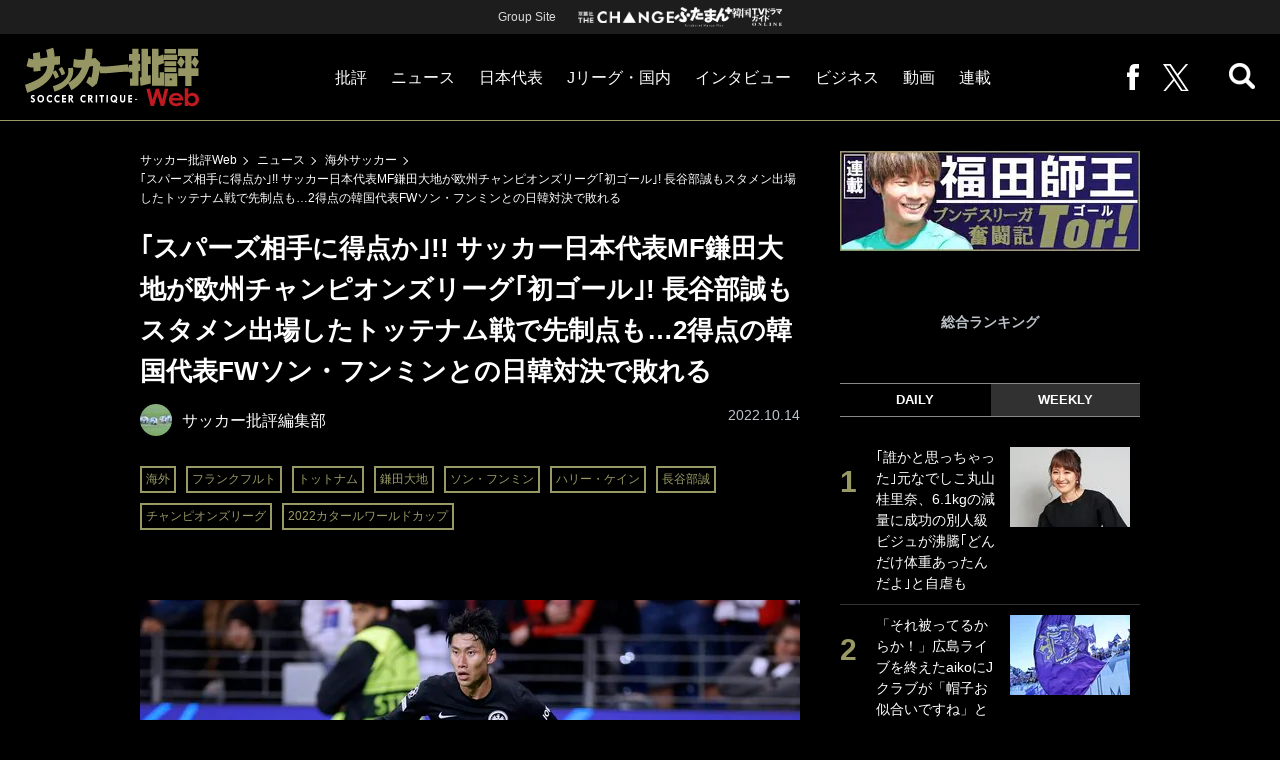

--- FILE ---
content_type: text/html; charset=utf-8
request_url: https://soccerhihyo.futabanet.jp/articles/-/95165?page=1
body_size: 14875
content:
<!DOCTYPE html>
<html lang="ja">
<head>
<meta charset="utf-8">
<meta http-equiv="X-UA-Compatible" content="IE=edge">
<meta name="viewport" content="width=device-width, initial-scale=1">
<title>｢スパーズ相手に得点か｣!! サッカー日本代表MF鎌田大地が欧州チャンピオンズリーグ｢初ゴール｣! 長谷部誠もスタメン出場したトッテナム戦で先制点も…2得点の韓国代表FWソン・フンミンとの日韓対決で敗れる | サッカー批評Web</title>
<meta name="description" content="フランクフルトに所属する日本代表ＭＦ鎌田大地がＵＥＦＡチャンピオンズリーグ（ＣＬ）初ゴールを記録した。　ＣＬグループＤ第４節、トッテナム対フランクフルトが現地時間１０月１２日に行われ、ホームのトッテナムが３−２の勝利を収めた。トッテナムで…">
<meta name="keywords" content="鎌田大地,ソン・フンミン,ハリー・ケイン,長谷部誠,フランクフルト,トットナム">
<meta property="fb:app_id" content="647165815857932">
<meta property="fb:pages" content="101016554796451">
<meta property="og:locale" content="ja_JP">
<meta property="og:site_name" content="サッカー批評Web">
<meta property="og:url" content="https://soccerhihyo.futabanet.jp/articles/-/95165">
<meta property="og:type" content="article">
<meta property="og:title" content="｢スパーズ相手に得点か｣!! サッカー日本代表MF鎌田大地が欧州チャンピオンズリーグ｢初ゴール｣! 長谷部誠もスタメン出場したトッテナム戦で先制点も…2得点の韓国代表FWソン・フンミンとの日韓対決で敗れる | サッカー批評Web">
<meta property="og:image" content="https://soccerhihyo.ismcdn.jp/mwimgs/5/6/1200wm/img_567f6ae4f04f594359e19ce52eba466b4517418.jpg">
<meta property="og:description" content="フランクフルトに所属する日本代表ＭＦ鎌田大地がＵＥＦＡチャンピオンズリーグ（ＣＬ）初ゴールを記録した。　ＣＬグループＤ第４節、トッテナム対フランクフルトが現地時間１０月１２日に行われ、ホームのトッテナムが３−２の勝利を収めた。トッテナムで…">
<meta property="article:publisher" content="https://www.facebook.com/soccer.hihyo">
<meta name="author" content="サッカー批評編集部">
<meta name="twitter:card" content="summary_large_image">
<meta name="twitter:site" content="@soccer_hihyo">
<meta name="twitter:domain" content="soccerhihyo.futabanet.jp">
<meta name="robots" content="max-image-preview:large">
<meta name="theme-color" content="#999966">

<meta name="cXenseParse:articleid" content="95165">
<meta name="cXenseParse:author" content="サッカー批評編集部">
<meta name="cXenseParse:url" content="https://soccerhihyo.futabanet.jp/articles/-/95165">
<meta name="cXenseParse:ftb-author" content="サッカー批評編集部">
<meta name="cXenseParse:ftb-article-type" content="記事">
<meta name="cXenseParse:ftb-tag" content="海外,フランクフルト,トットナム,鎌田大地,ソン・フンミン,ハリー・ケイン,長谷部誠,チャンピオンズリーグ,2022カタールワールドカップ" data-separator=",">
<meta name="cXenseParse:ftb-series" content="ニュース">
<meta property="article:published_time" content="2022-10-14T07:00:00+09:00">
<meta property="article:modified_time" content="2022-10-13T23:14:00+09:00">
<meta name="cXenseParse:ftb-main-genre" content="海外サッカー">
<meta name="cXenseParse:pageclass" content="article">

<link rel="alternate" type="application/rss+xml" title="RSS | サッカー批評Web" href="https://soccerhihyo.futabanet.jp/list/feed/rss">
<link rel="shortcut icon" type="image/vnd.microsoft.icon" href="https://soccerhihyo.ismcdn.jp/favicon.ico">
<link rel="apple-touch-icon-precomposed" href="https://soccerhihyo.ismcdn.jp/common/images/soccerhihyo/apple-touch-icon.png">
<link rel="stylesheet" href="https://soccerhihyo.ismcdn.jp/resources/soccerhihyo/css/pc/shared.css?rd=202601261538">
<link rel="stylesheet" href="https://soccerhihyo.ismcdn.jp/resources/soccerhihyo/css/pc/leafs.css?rd=202601261538">
<link rel="manifest" href="/manifest.json?rd=202601261538">

<link rel="preload" as="image" href="https://soccerhihyo.ismcdn.jp/common/images/soccerhihyo/logo.svg?rd=202601261538">
<link rel="preload" as="image" href="https://soccerhihyo.ismcdn.jp/mwimgs/5/6/660w/img_567f6ae4f04f594359e19ce52eba466b4517418.jpg" imagesrcset="https://soccerhihyo.ismcdn.jp/mwimgs/5/6/660w/img_567f6ae4f04f594359e19ce52eba466b4517418.jpg 1x,https://soccerhihyo.ismcdn.jp/mwimgs/5/6/1320w/img_567f6ae4f04f594359e19ce52eba466b4517418.jpg 2x">

<link rel="canonical" href="https://soccerhihyo.futabanet.jp/articles/-/95165?page=1">

<script type="application/javascript" src="//anymind360.com/js/17903/ats.js"></script>
<script>
dataLayer = [{
  distributor: "MediaWeaver",
  lastPage: "no",
  articleID: "95165",
  pubDate: "2022/10/14",
  media: "サッカー批評Web",
  mainGenre: "海外サッカー",
  series: "ニュース",
  articleType: "記事"
}];
</script>
<!-- Google Tag Manager -->
<script>(function(w,d,s,l,i){w[l]=w[l]||[];w[l].push({'gtm.start':
new Date().getTime(),event:'gtm.js'});var f=d.getElementsByTagName(s)[0],
j=d.createElement(s),dl=l!='dataLayer'?'&l='+l:'';j.async=true;j.src=
'https://www.googletagmanager.com/gtm.js?id='+i+dl;f.parentNode.insertBefore(j,f);
})(window,document,'script','dataLayer','GTM-MJGJNBH');</script>
<!-- End Google Tag Manager -->
<script async src="https://securepubads.g.doubleclick.net/tag/js/gpt.js"></script>
<script>
var googletag = googletag || {};
googletag.cmd = googletag.cmd || [];
googletag.cmd.push(function() {
  googletag.pubads().setTargeting('category','海外サッカー');
  googletag.pubads().setTargeting('articleId','95165');
  googletag.pubads().setTargeting('page','1');
  googletag.pubads().setTargeting('display','article');
  googletag.pubads().disableInitialLoad();
  googletag.pubads().enableSingleRequest();
  googletag.pubads().collapseEmptyDivs();
  googletag.enableServices();
});
</script>
<script data-sdk="l/1.1.10" data-cfasync="false" nowprocket src="https://html-load.com/loader.min.js" charset="UTF-8"></script>
<script nowprocket>(function(){function t(o,e){const r=n();return(t=function(t,n){return r[t-=309]})(o,e)}function n(){const t=["style","792872oOmMCL","documentElement","title","querySelectorAll","localStorage","name","VGhlcmUgd2FzIGEgcHJvYmxlbSBsb2FkaW5nIHRoZSBwYWdlLiBQbGVhc2UgY2xpY2sgT0sgdG8gbGVhcm4gbW9yZS4=","282786fMMJDo","loader-check","Cannot find currentScript","reload","textContent","charCodeAt","as_","&url=","script","map","loader_light","recovery","text","315540RTyVlu","last_bfa_at","split","href","length","&domain=","Script not found",'/loader.min.js"]',"from","none","width","width: 100vw; height: 100vh; z-index: 2147483647; position: fixed; left: 0; top: 0;","https://report.error-report.com/modal?eventId=&error=Vml0YWwgQVBJIGJsb2NrZWQ%3D&domain=","connection","https://error-report.com/report","querySelector","https://report.error-report.com/modal?eventId=","rtt","POST","87706KyRVLS","contains","src","height","close-error-report","error","Failed to load script: ",'script[src*="//',"3nLwbiH","/loader.min.js","append","hostname","outerHTML","&error=","onLine","setItem","addEventListener","btoa","setAttribute","toString","appendChild","display","searchParams","location","check","https://","type","currentScript","concat","148728JJjXGq","iframe","21QNapZW","data","createElement","link,style","Fallback Failed","_fa_","forEach","as_index","105042KWystp","getComputedStyle","host","value","removeEventListener","now","url","write","attributes","getBoundingClientRect","message","975180lrCXsz","as_modal_loaded","remove","https://report.error-report.com/modal?eventId=&error="];return(n=function(){return t})()}(function(){const o=t,e=n();for(;;)try{if(102011===parseInt(o(360))/1+parseInt(o(321))/2+parseInt(o(329))/3*(-parseInt(o(376))/4)+parseInt(o(371))/5+parseInt(o(383))/6+-parseInt(o(352))/7*(parseInt(o(350))/8)+-parseInt(o(396))/9)break;e.push(e.shift())}catch(t){e.push(e.shift())}})(),(()=>{"use strict";const n=t,o=n=>{const o=t;let e=0;for(let t=0,r=n[o(400)];t<r;t++)e=(e<<5)-e+n[o(388)](t),e|=0;return e},e=class{static[n(345)](){const t=n;var e,r;let c=arguments[t(400)]>0&&void 0!==arguments[0]?arguments[0]:t(394),a=!(arguments[t(400)]>1&&void 0!==arguments[1])||arguments[1];const i=Date[t(365)](),s=i-i%864e5,l=s-864e5,d=s+864e5,u=t(389)+o(c+"_"+s),w=t(389)+o(c+"_"+l),h=t(389)+o(c+"_"+d);return u!==w&&u!==h&&w!==h&&!(null!==(e=null!==(r=window[u])&&void 0!==r?r:window[w])&&void 0!==e?e:window[h])&&(a&&(window[u]=!0,window[w]=!0,window[h]=!0),!0)}};function r(o,e){const r=n;try{window[r(380)][r(336)](window[r(344)][r(362)]+r(357)+btoa(r(397)),Date[r(365)]()[r(340)]())}catch(t){}try{!async function(n,o){const e=r;try{if(await async function(){const n=t;try{if(await async function(){const n=t;if(!navigator[n(335)])return!0;try{await fetch(location[n(399)])}catch(t){return!0}return!1}())return!0;try{if(navigator[n(315)][n(319)]>1e3)return!0}catch(t){}return!1}catch(t){return!1}}())return;const r=await async function(n){const o=t;try{const t=new URL(o(316));t[o(343)][o(331)](o(347),o(393)),t[o(343)][o(331)](o(378),""),t[o(343)][o(331)](o(370),n),t[o(343)][o(331)](o(366),location[o(399)]);const e=await fetch(t[o(399)],{method:o(320)});return await e[o(395)]()}catch(t){return o(326)}}(n);document[e(379)](e(355))[e(358)]((t=>{const n=e;t[n(373)](),t[n(387)]=""}));let a=!1;window[e(337)](e(370),(t=>{const n=e;n(372)===t[n(353)]&&(a=!0)}));const i=document[e(354)](e(351));i[e(323)]=e(318)[e(349)](r,e(334))[e(349)](btoa(n),e(401))[e(349)](o,e(390))[e(349)](btoa(location[e(399)])),i[e(339)](e(375),e(313)),document[e(377)][e(341)](i);const s=t=>{const n=e;n(325)===t[n(353)]&&(i[n(373)](),window[n(364)](n(370),s))};window[e(337)](e(370),s);const l=()=>{const t=e,n=i[t(369)]();return t(311)!==window[t(361)](i)[t(342)]&&0!==n[t(312)]&&0!==n[t(324)]};let d=!1;const u=setInterval((()=>{if(!document[e(322)](i))return clearInterval(u);l()||d||(clearInterval(u),d=!0,c(n,o))}),1e3);setTimeout((()=>{a||d||(d=!0,c(n,o))}),3e3)}catch(t){c(n,o)}}(o,e)}catch(t){c(o,e)}}function c(t,o){const e=n;try{const n=atob(e(382));confirm(n)?location[e(399)]=e(374)[e(349)](btoa(t),e(401))[e(349)](o,e(390))[e(349)](btoa(location[e(399)])):location[e(386)]()}catch(t){location[e(399)]=e(314)[e(349)](o)}}(()=>{const t=n,o=n=>t(327)[t(349)](n);let c="";try{var a,i;null===(a=document[t(348)])||void 0===a||a[t(373)]();const n=null!==(i=function(){const n=t,o=n(359)+window[n(338)](window[n(344)][n(332)]);return window[o]}())&&void 0!==i?i:0;if(!e[t(345)](t(384),!1))return;const s="html-load.com,fb.html-load.com,content-loader.com,fb.content-loader.com"[t(398)](",");c=s[0];const l=document[t(317)](t(328)[t(349)](s[n],t(309)));if(!l)throw new Error(t(402));const d=Array[t(310)](l[t(368)])[t(392)]((n=>({name:n[t(381)],value:n[t(363)]})));if(n+1<s[t(400)])return function(n,o){const e=t,r=e(359)+window[e(338)](window[e(344)][e(332)]);window[r]=o}(0,n+1),void function(n,o){const e=t;var r;const c=document[e(354)](e(391));o[e(358)]((t=>{const n=e;let{name:o,value:r}=t;return c[n(339)](o,r)})),c[e(339)](e(323),e(346)[e(349)](n,e(330))),document[e(367)](c[e(333)]);const a=null===(r=document[e(348)])||void 0===r?void 0:r[e(333)];if(!a)throw new Error(e(385));document[e(367)](a)}(s[n+1],d);r(o(t(356)),c)}catch(n){try{n=n[t(340)]()}catch(t){}r(o(n),c)}})()})();})();</script>
<script src="//kitchen.juicer.cc/?color=CdiJp14SdFI=" async></script>
</head>
<body>
<!-- Google Tag Manager (noscript) -->
<noscript><iframe src="https://www.googletagmanager.com/ns.html?id=GTM-MJGJNBH"
height="0" width="0" style="display:none;visibility:hidden"></iframe></noscript>
<!-- End Google Tag Manager (noscript) -->
<script type="application/ld+json">
[{
 "@context":"http://schema.org",
 "@type":"WebSite",
 "name":"サッカー批評Web",
 "url" : "https://soccerhihyo.futabanet.jp",
 "sameAs" : ["https://www.facebook.com/soccer.hihyo", "https://twitter.com/soccer_hihyo"],
 "potentialAction": {
 "@type": "SearchAction",
 "target": "https://soccerhihyo.futabanet.jp/list/search?fulltext={fulltext}",
 "query-input":"required name=fulltext"}
},{
  "@context": "http://schema.org",
  "@type": "SiteNavigationElement",
  "url": ["/","/list/critique","/list/news","/list/interview","/list/business","/list/video"]
},{
  "@context": "http://schema.org",
  "@type": "Organization",
  "url": "https://soccerhihyo.futabanet.jp",
  "logo": "https://soccerhihyo.futabanet.jp/common/images/soccerhihyo/icon-1600x900.jpg"
},{
 "@context":"http://schema.org",
 "@type":"BreadcrumbList",
 "itemListElement":[
  {"@type":"ListItem","position":1,"item":{"@id":"https://soccerhihyo.futabanet.jp","name":"サッカー批評Web トップ"}},
  {"@type":"ListItem","position":2,"item":{"@id":"https://soccerhihyo.futabanet.jp/list/news","name":"ニュース"}},
  {"@type":"ListItem","position":3,"item":{"@id":"https://soccerhihyo.futabanet.jp/list/genre/world","name":"海外サッカー"}},
  {"@type":"ListItem","position":4,"item":{"@id":"https://soccerhihyo.futabanet.jp/articles/-/95165","name":"｢スパーズ相手に得点か｣!! サッカー日本代表MF鎌田大地が欧州チャンピオンズリーグ｢初ゴール｣! 長谷部誠もスタメン出場したトッテナム戦で先制点も…2得点の韓国代表FWソン・フンミンとの日韓対決で敗れる"}}
 ]
},{
 "@context":"http://schema.org",
 "@type":"NewsArticle",
 "mainEntityOfPage":{"@type":"WebPage","@id":"https://soccerhihyo.futabanet.jp/articles/-/95165"},
 "headline":"｢スパーズ相手に得点か｣!! サッカー日本代表MF鎌田大地が欧州チャンピオンズリーグ｢初ゴール｣! 長谷部誠もスタメン出場したトッテナム戦で先制点も…2得点の韓国代表FWソン・フンミンとの日韓対決で敗れる",
 "image":{"@type":"ImageObject","url":"https://soccerhihyo.ismcdn.jp/mwimgs/5/6/1200wm/img_567f6ae4f04f594359e19ce52eba466b4517418.jpg","width":"1200","height":"800"},
 "datePublished":"2022-10-14T07:00:00+09:00",
 "dateModified":"2022-10-14T07:00:00+09:00",
 "author":{"@type":"Person","name":"サッカー批評編集部","url":"https://soccerhihyo.futabanet.jp/list/author/サッカー批評編集部"},
 "description":"フランクフルトに所属する日本代表ＭＦ鎌田大地がＵＥＦＡチャンピオンズリーグ（ＣＬ）初ゴールを記録した。　ＣＬグループＤ第４節、トッテナム対フランクフルトが現地時間１０月１２日に行われ、ホームのトッテ…",
 "publisher":{"@type":"Organization","name":"サッカー批評Web","logo":{"@type":"ImageObject","url":"https://soccerhihyo.futabanet.jp/common/images/soccerhihyo/amp600x60.jpg","width":"600","height":"60"}}
}]
</script>
<div class="l-wrapper">
<div class="reword-modal js-reword-modal">
  <div class="reword-modal-inner">
    <p class="reword-modal__txt">広告をご視聴頂くと<br>記事本文が<br>読めるようになります</p>
    <div class="reword-modal__btn c-btn c-btn--size-l js-reword_ok"><span>広告を視聴する</span></div>
    <a class="reword-modal__back" href="#" onclick="location.href=location.pathname">最初のページへ戻る</a>
  </div>
</div>
<header class="l-header">
  <div class="header-top">
    <p class="header-top__ttl">Group Site</p>
    <ul class="header-top__list">
      <li class="header-top__list-item">
        <a href="https://futabasha-change.com/" class="g-header-groupes__link" target="_blank">
          <img src="https://soccerhihyo.ismcdn.jp/common/images/soccerhihyo/futaba-logo-change-w.svg" width="96" height="12" alt="双葉社 THE CHANGE">
        </a>
      </li>
      <li class="header-top__list-item">
        <a href="https://futaman.futabanet.jp/" class="g-header-groupes__link" target="_blank">
          <img src="https://soccerhihyo.ismcdn.jp/common/images/soccerhihyo/futaba-logo_futaman-w.svg" width="58" height="18" alt="ふたまん＋">
        </a>
      </li>
      <li class="header-top__list-item">
        <a href="https://futabanet.jp/kankoku-tvguide" class="g-header-groupes__link" target="_blank">
          <img src="https://soccerhihyo.ismcdn.jp/common/images/soccerhihyo/futaba-logo_kankoku-w.svg" width="50" height="20" alt="韓国TVドラマガイド ONLINE">
        </a>
      </li>
    </ul>
  </div>
  <div class="header">
    <div class="header__left">
      <div class="header__logo"><a href="/"><img  src="https://soccerhihyo.ismcdn.jp/common/images/soccerhihyo/logo.svg" alt="サッカー批評Web" width="174" height="62"></a></div>
    </div>
    <div class="header__center">
    <nav class="header__nav">
      <ul class="header__navList">
        <li class="header__navItem">
          <a href="/list/critique">批評</a>
          <ul class="header__subnav">
            <li class="header__subnavItem"><a href="/list/critique/japan">日本代表</a></li>
            <li class="header__subnavItem"><a href="/list/critique/domestic">Jリーグ・国内</a></li>
            <li class="header__subnavItem"><a href="/list/critique/tactics">戦術</a></li>
            <li class="header__subnavItem"><a href="/list/critique/focuson">注目選手</a></li>
            <li class="header__subnavItem"><a href="/list/critique/world">海外サッカー</a></li>
            <li class="header__subnavItem"><a href="/list/critique/coach">監督</a></li>
            <li class="header__subnavItem"><a href="/list/critique/money">マネー</a></li>
            <li class="header__subnavItem"><a href="/list/critique/management">チームマネジメント</a></li>
          </ul>
        </li>
        <li class="header__navItem">
          <a href="/list/news">ニュース</a>
          <ul class="header__subnav">
            <li class="header__subnavItem"><a href="/list/news/japan">日本代表</a></li>
            <li class="header__subnavItem"><a href="/list/news/domestic">Jリーグ・国内</a></li>
            <li class="header__subnavItem"><a href="/list/news/tactics">戦術</a></li>
            <li class="header__subnavItem"><a href="/list/news/focuson">注目選手</a></li>
            <li class="header__subnavItem"><a href="/list/news/world">海外サッカー</a></li>
            <li class="header__subnavItem"><a href="/list/news/coach">監督</a></li>
            <li class="header__subnavItem"><a href="/list/news/money">マネー</a></li>
            <li class="header__subnavItem"><a href="/list/news/management">チームマネジメント</a></li>
          </ul>
        </li>
        <li class="header__navItem"><a href="/list/critique/japan">日本代表</a></li>
        <li class="header__navItem"><a href="/list/news/domestic">Jリーグ・国内</a></li>
        <li class="header__navItem"><a href="/list/interview">インタビュー</a></li>
        <li class="header__navItem"><a href="/list/business">ビジネス</a></li>
        <li class="header__navItem"><a href="/list/video">動画</a></li>
        <li class="header__navItem">
          <a href="/list/series">連載</a>
          <ul class="header__subnav">
            <li class="header__subnavItem"><a href="/list/series/soccer-cornerarea">大住良之の「この世界のコーナーエリアから」</a></li>
            <li class="header__subnavItem"><a href="/list/series/soccer-roji">熊崎敬の「路地から始まる処世術」</a></li>
            <li class="header__subnavItem"><a href="/list/series/soccer-shimodajikkyo">下田恒幸の「10倍面白くなるサッカー中継の見方」</a></li>
            <li class="header__subnavItem"><a href="/list/series/soccer-photopitch">サッカー批評PHOTOギャラリー「ピッチの焦点」</a></li>
            <li class="header__subnavItem"><a href="/list/series/soccer-hourouki">後藤健生の「蹴球放浪記」</a></li>
            <li class="header__subnavItem"><a href="/list/series/soccer-haraetuo">原悦生PHOTOギャラリー「サッカー遠近」</a></li>
            <li class="header__subnavItem"><a href="/list/series/soccer-iitakunarukiroku">「だれかに言いたくなる記録」</a></li>
            <li class="header__subnavItem"><a href="/list/series/soccer-Tor">福田師王「ブンデスリーガ奮闘記 Tor!」</a></li>
          </ul>
        </li>
      </ul>
    </nav>
    </div>
    <div class="header__right">
      <ul class="header__navList">
        <li class="header__navItem"><a href="https://www.facebook.com/soccer.hihyo" target="_blank" class="facebook" rel="noopener"><img src="https://soccerhihyo.ismcdn.jp/common/images/soccerhihyo/icon_facebook.svg" alt="" width="12" height="26"></a></li>
        <li class="header__navItem"><a href="https://x.com/soccer_hihyo" target="_blank" class="twitter" rel="noopener"><img src="https://soccerhihyo.ismcdn.jp/common/images/soccerhihyo/icon_x-w.svg" alt="" width="26" height="26"></a></li>
      </ul>
      <div class="header__search  js-header-search">
          <img src="https://soccerhihyo.ismcdn.jp/common/images/soccerhihyo/icon_search.png" alt="search">
        </div>
    </div>
  <!-- /header --></div>
  <div class="header__searchBox">
    <form class="header__searchForm" action="/list/search" method="get">
      <input type="search" name="fulltext" required placeholder="キーワード検索">
      <button type="submit"></button>
    </form>
  </div>
</header>
<div class="l-contents u-mt-26">
<div class="l-contents__inner l-contents__inner--nar">
<main class="l-main l-main--nar">
<div class="m-breadcrumb">
  <ul class="m-breadcrumb__list">
    <li class="m-breadcrumb__item"><a href="/">サッカー批評Web</a></li>
    <li class="m-breadcrumb__item"><a href="/list/news">ニュース</a></li>
    <li class="m-breadcrumb__item"><a href="/list/genre/world">海外サッカー</a></li>
    <li class="m-breadcrumb__item"><a href="/articles/-/95165">｢スパーズ相手に得点か｣!! サッカー日本代表MF鎌田大地が欧州チャンピオンズリーグ｢初ゴール｣! 長谷部誠もスタメン出場したトッテナム戦で先制点も…2得点の韓国代表FWソン・フンミンとの日韓対決で敗れる</a></li>
  </ul>
</div>
<article class="article">
<header class="article-header">
  <h1 class="article-header__ttl">｢スパーズ相手に得点か｣!! サッカー日本代表MF鎌田大地が欧州チャンピオンズリーグ｢初ゴール｣! 長谷部誠もスタメン出場したトッテナム戦で先制点も…2得点の韓国代表FWソン・フンミンとの日韓対決で敗れる</h1>
    <div class="article-header-info">
      <div class="article-header-info--left">
      <div class="article-header-info__authorWrap">
          <a href="/list/author/%E3%82%B5%E3%83%83%E3%82%AB%E3%83%BC%E6%89%B9%E8%A9%95%E7%B7%A8%E9%9B%86%E9%83%A8" class="article-header-info__author">
            <div class="article-header-info__authorImg"><img class="lazy" src="https://soccerhihyo.ismcdn.jp/common/images/1x1.gif" data-src="https://soccerhihyo.ismcdn.jp/mwimgs/c/7/46wm/img_c725acc5059694271e6a1ff0c8998952446976.jpg" data-srcset="https://soccerhihyo.ismcdn.jp/mwimgs/c/7/46wm/img_c725acc5059694271e6a1ff0c8998952446976.jpg 1x,https://soccerhihyo.ismcdn.jp/mwimgs/c/7/92wm/img_c725acc5059694271e6a1ff0c8998952446976.jpg 2x" alt="サッカー批評編集部"></div>
            <div class="article-header-info__authorName">サッカー批評編集部</div>
          </a>
        </div>
        <div class="article-header-info__tag">
          <a href="/list/tag/%E6%B5%B7%E5%A4%96" class="c-label">海外</a>
          <a href="/list/tag/%E3%83%95%E3%83%A9%E3%83%B3%E3%82%AF%E3%83%95%E3%83%AB%E3%83%88" class="c-label">フランクフルト</a>
          <a href="/list/tag/%E3%83%88%E3%83%83%E3%83%88%E3%83%8A%E3%83%A0" class="c-label">トットナム</a>
          <a href="/list/tag/%E9%8E%8C%E7%94%B0%E5%A4%A7%E5%9C%B0" class="c-label">鎌田大地</a>
          <a href="/list/tag/%E3%82%BD%E3%83%B3%E3%83%BB%E3%83%95%E3%83%B3%E3%83%9F%E3%83%B3" class="c-label">ソン・フンミン</a>
          <a href="/list/tag/%E3%83%8F%E3%83%AA%E3%83%BC%E3%83%BB%E3%82%B1%E3%82%A4%E3%83%B3" class="c-label">ハリー・ケイン</a>
          <a href="/list/tag/%E9%95%B7%E8%B0%B7%E9%83%A8%E8%AA%A0" class="c-label">長谷部誠</a>
          <a href="/list/tag/%E3%83%81%E3%83%A3%E3%83%B3%E3%83%94%E3%82%AA%E3%83%B3%E3%82%BA%E3%83%AA%E3%83%BC%E3%82%B0" class="c-label">チャンピオンズリーグ</a>
          <a href="/list/tag/2022%E3%82%AB%E3%82%BF%E3%83%BC%E3%83%AB%E3%83%AF%E3%83%BC%E3%83%AB%E3%83%89%E3%82%AB%E3%83%83%E3%83%97" class="c-label">2022カタールワールドカップ</a>
        </div>
      </div>
      <div class="article-header-info--right">
        
        <div class="article-header-info__date u-gray">2022.10.14</div>
      </div>
    <!-- /article-header-info --></div>
</header>
<div class="article-body">
<div class="article-image">
  <figure>
    <img class="u-bd-r6" src="https://soccerhihyo.ismcdn.jp/mwimgs/5/6/660w/img_567f6ae4f04f594359e19ce52eba466b4517418.jpg" srcset="https://soccerhihyo.ismcdn.jp/mwimgs/5/6/660w/img_567f6ae4f04f594359e19ce52eba466b4517418.jpg 1x, https://soccerhihyo.ismcdn.jp/mwimgs/5/6/1320w/img_567f6ae4f04f594359e19ce52eba466b4517418.jpg 2x" alt="｢スパーズ相手に得点か｣!! サッカー日本代表MF鎌田大地が欧州チャンピオンズリーグ｢初ゴール｣! 長谷部誠もスタメン出場したトッテナム戦で先制点も…2得点の韓国代表FWソン・フンミンとの日韓対決で敗れるの画像" width="660" height="440">
    <figcaption>フランクフルトの日本代表MF鎌田大地　写真：Laci Perenyi/アフロ</figcaption>
  </figure>
</div>
<div class="article-inner">
<p class="border-container">　<a href="/list/tag/%E3%83%95%E3%83%A9%E3%83%B3%E3%82%AF%E3%83%95%E3%83%AB%E3%83%88">フランクフルト</a>に所属する<a href="/list/tag/%E6%97%A5%E6%9C%AC%E4%BB%A3%E8%A1%A8">日本代表</a>ＭＦ<a href="/list/tag/%E9%8E%8C%E7%94%B0%E5%A4%A7%E5%9C%B0">鎌田大地</a>が<a href="/list/tag/%EF%BC%B5%EF%BC%A5%EF%BC%A6%EF%BC%A1">ＵＥＦＡ</a><a href="/list/tag/%E3%83%81%E3%83%A3%E3%83%B3%E3%83%94%E3%82%AA%E3%83%B3%E3%82%BA%E3%83%AA%E3%83%BC%E3%82%B0">チャンピオンズリーグ</a>（ＣＬ）初ゴールを記録した。</p>

<h2>■ＣＬ初ゴール</h2>

<p>　ＣＬグループＤ第４節、トッテナム対フランクフルトが現地時間１０月１２日に行われ、ホームのトッテナムが３−２の勝利を収めた。トッテナムでは韓国代表ＦＷ<a href="/list/tag/%E3%82%BD%E3%83%B3%E3%83%BB%E3%83%95%E3%83%B3%E3%83%9F%E3%83%B3">ソン・フンミン</a>や<a href="/list/tag/%E3%83%8F%E3%83%AA%E3%83%BC%E3%83%BB%E3%82%B1%E3%82%A4%E3%83%B3">ハリー・ケイン</a>、リシャルリソンなどがスタメン入り。一方のフランクフルトはＭＦ鎌田大地と<a href="/list/tag/%E9%95%B7%E8%B0%B7%E9%83%A8%E8%AA%A0">長谷部誠</a>の日本人２選手が先発している。</p>

<p>　先制したのはフランクフルト。前半１４分、イェスパー・リンドストロムが、トッテナムＤＦエリック・ダイヤーのトラップミスを見逃さず、ボールを奪う。グラウンダーで折り返したボールをＧＫウーゴ・ロリスが弾くが、セバスティアン・ローデが拾って鎌田に横パス。日本代表MFはが静にゴールへ流し込みＣＬ初ゴールを決めた。ツイッター上では「鎌田すごいな」や「スパーズ相手に得点か」、「<a href="/list/tag/%E3%83%88%E3%83%83%E3%83%88%E3%83%8A%E3%83%A0">トットナム</a>からゴールしたのは素晴らしい。トットナムから声がかかるか？」などの声があがった。</p>

<p>　しかし、トッテナムがすぐに同点に追いつく。前半２０分、ケインからのスルーパスに反応したソンがゴールに流し込んでゴールネットを揺らす。さらにケインのＰＫでトッテナムが勝ち越しに成功。そして迎えた前半３６分、ピエーミル・ホイビュアの右からのクロスにソンが左足ダイレクトボレーを豪快に決めて、トッテナムがリードを２点に広げる。</p>




</div>
<div class="next-link"><a href="/articles/-/95165?page=2" class="btn-link"><span>次ページ：■敗退危機</span><i><img src="https://soccerhihyo.ismcdn.jp/common/images/soccerhihyo/icon_arrow-red.svg" alt=""></i></a></div>
<ol class="article-pagination">
  <li class="article-pagination__item is-current"><a href="/articles/-/95165?page=1">1</a></li>
  <li class="article-pagination__item"><a href="/articles/-/95165?page=2">2</a></li>
  <li class="article-pagination__item"><a href="/articles/-/95165?page=3">3</a></li>
  <li class="article-pagination__item next"><a href="/articles/-/95165?page=2"><img src="https://soccerhihyo.ismcdn.jp/common/images/soccerhihyo/icon_arrow-red.svg" alt="「｢スパーズ相手に得点か｣!! サッカー日本代表MF鎌田大地が欧州チャンピオンズリーグ｢初ゴール｣! 長谷部誠もスタメン出場したトッテナム戦で先制点も…2得点の韓国代表FWソン・フンミンとの日韓対決で敗れる」記事の2ページへ"></a></li>
</ol>
</div>
<footer class="article-footer">
  <div class="article-sns">
    <ul class="article-sns__list">
      <li class="article-sns__item twitter"><a rel="nofollow" href="https://twitter.com/intent/tweet?text=｢スパーズ相手に得点か｣!! サッカー日本代表MF鎌田大地が欧州チャンピオンズリーグ｢初ゴール｣! 長谷部誠もスタメン出場したトッテナム戦で先制点も…2得点の韓国代表FWソン・フンミンとの日韓対決で敗れる&url=https://soccerhihyo.futabanet.jp/articles/-/95165&hashtags=%E3%82%B5%E3%83%83%E3%82%AB%E3%83%BC%E6%89%B9%E8%A9%95Web" target="_blank"><i><img src="https://soccerhihyo.ismcdn.jp/common/images/soccerhihyo/icon_x-w.svg" alt="" width="14" height="14"></i>ツイート</a></li>
      <li class="article-sns__item facebook"><a href="https://www.facebook.com/sharer/sharer.php?u=https://soccerhihyo.futabanet.jp/articles/-/95165" target="_blank"><i><img src="https://soccerhihyo.ismcdn.jp/common/images/soccerhihyo/icon_facebook.svg" alt="" width="7" height="14"></i>シェア</a></li>
      <li class="article-sns__item line"><a href="https://social-plugins.line.me/lineit/share?url=https%3A%2F%2Fsoccerhihyo.futabanet.jp%2Farticles%2F-%2F95165"><i><img src="https://soccerhihyo.ismcdn.jp/common/images/soccerhihyo/icon_line.svg" alt="" width="15" height="14"></i>LINEで送る</a></li>
    </ul>
  </div>
</footer><div class="article-related">
<div class="article-related__title">関連記事</div>
<div class="article-related-list">
  <div class="article-related-list__item">
    <a href="/articles/-/95122">
      <div class="article-related-list__img"><img class="lazy" src="https://soccerhihyo.ismcdn.jp/common/images/1x1.gif" data-src="https://soccerhihyo.ismcdn.jp/mwimgs/c/2/190wm/img_c2aa52840e040444c3d4404e1e2a4219260260.jpg" data-srcset="https://soccerhihyo.ismcdn.jp/mwimgs/c/2/190wm/img_c2aa52840e040444c3d4404e1e2a4219260260.jpg 1x, https://soccerhihyo.ismcdn.jp/mwimgs/c/2/380wm/img_c2aa52840e040444c3d4404e1e2a4219260260.jpg 2x" alt="｢スパーズ相手に得点か｣!! サッカー日本代表MF鎌田大地が欧州チャンピオンズリーグ｢初ゴール｣! 長谷部誠もスタメン出場したトッテナム戦で先制点も…2得点の韓国代表FWソン・フンミンとの日韓対決で敗れるの画像"></div>
      <div class="article-related-list__body">
        <div class="article-related-list__ttl">サッカー日本代表・鎌田大地vsトッテナムFWハリー・ケインの「スタッツ比較」をCL公式Twitterが公開! ファンからは「ここに鎌田載ってるのマジですごい」の声挙がる</div>
        <div class="article-related-list__info">
            <div class="article-related-list__author">
              <div class="article-related-list__authorImg"><img class="lazy" src="https://soccerhihyo.ismcdn.jp/common/images/1x1.gif" data-src="https://soccerhihyo.ismcdn.jp/mwimgs/c/7/26wm/img_c725acc5059694271e6a1ff0c8998952446976.jpg" data-srcset="https://soccerhihyo.ismcdn.jp/mwimgs/c/7/26wm/img_c725acc5059694271e6a1ff0c8998952446976.jpg 1x,https://soccerhihyo.ismcdn.jp/mwimgs/c/7/52wm/img_c725acc5059694271e6a1ff0c8998952446976.jpg 2x" alt="サッカー批評編集部"></div>
              <div class="article-related-list__authorName">サッカー批評編集部</div>
            </div>
        </div>
      </div>
    </a>
  </div>
  <div class="article-related-list__item">
    <a href="/articles/-/95092">
      <div class="article-related-list__img"><img class="lazy" src="https://soccerhihyo.ismcdn.jp/common/images/1x1.gif" data-src="https://soccerhihyo.ismcdn.jp/mwimgs/f/e/190wm/img_feef788c7af72ea4906cbc300fe5dee53371925.jpg" data-srcset="https://soccerhihyo.ismcdn.jp/mwimgs/f/e/190wm/img_feef788c7af72ea4906cbc300fe5dee53371925.jpg 1x, https://soccerhihyo.ismcdn.jp/mwimgs/f/e/380wm/img_feef788c7af72ea4906cbc300fe5dee53371925.jpg 2x" alt="｢スパーズ相手に得点か｣!! サッカー日本代表MF鎌田大地が欧州チャンピオンズリーグ｢初ゴール｣! 長谷部誠もスタメン出場したトッテナム戦で先制点も…2得点の韓国代表FWソン・フンミンとの日韓対決で敗れるの画像"></div>
      <div class="article-related-list__body">
        <div class="article-related-list__ttl">「生ける伝説」フランクフルトがサッカー元日本代表・長谷部誠の「獲得タイトル」「個人賞」をSNSにて紹介! ファンからは「まさに鉄人」の声が挙がる</div>
        <div class="article-related-list__info">
            <div class="article-related-list__author">
              <div class="article-related-list__authorImg"><img class="lazy" src="https://soccerhihyo.ismcdn.jp/common/images/1x1.gif" data-src="https://soccerhihyo.ismcdn.jp/mwimgs/c/7/26wm/img_c725acc5059694271e6a1ff0c8998952446976.jpg" data-srcset="https://soccerhihyo.ismcdn.jp/mwimgs/c/7/26wm/img_c725acc5059694271e6a1ff0c8998952446976.jpg 1x,https://soccerhihyo.ismcdn.jp/mwimgs/c/7/52wm/img_c725acc5059694271e6a1ff0c8998952446976.jpg 2x" alt="サッカー批評編集部"></div>
              <div class="article-related-list__authorName">サッカー批評編集部</div>
            </div>
        </div>
      </div>
    </a>
  </div>
  <div class="article-related-list__item">
    <a href="/articles/-/95079">
      <div class="article-related-list__img"><img class="lazy" src="https://soccerhihyo.ismcdn.jp/common/images/1x1.gif" data-src="https://soccerhihyo.ismcdn.jp/mwimgs/3/9/190wm/img_398aa9e416a52c4df6ff04e2e228a5c53283466.jpg" data-srcset="https://soccerhihyo.ismcdn.jp/mwimgs/3/9/190wm/img_398aa9e416a52c4df6ff04e2e228a5c53283466.jpg 1x, https://soccerhihyo.ismcdn.jp/mwimgs/3/9/380wm/img_398aa9e416a52c4df6ff04e2e228a5c53283466.jpg 2x" alt="｢スパーズ相手に得点か｣!! サッカー日本代表MF鎌田大地が欧州チャンピオンズリーグ｢初ゴール｣! 長谷部誠もスタメン出場したトッテナム戦で先制点も…2得点の韓国代表FWソン・フンミンとの日韓対決で敗れるの画像"></div>
      <div class="article-related-list__body">
        <div class="article-related-list__ttl">｢これは攻田英正｣!? サッカー日本代表・守田英正が｢2戦連続ゴール｣で連勝に大貢献! 途中出場の田川亨介もゴールを決めて日本人2人が得点するも、試合は守田に軍配</div>
        <div class="article-related-list__info">
            <div class="article-related-list__author">
              <div class="article-related-list__authorImg"><img class="lazy" src="https://soccerhihyo.ismcdn.jp/common/images/1x1.gif" data-src="https://soccerhihyo.ismcdn.jp/mwimgs/c/7/26wm/img_c725acc5059694271e6a1ff0c8998952446976.jpg" data-srcset="https://soccerhihyo.ismcdn.jp/mwimgs/c/7/26wm/img_c725acc5059694271e6a1ff0c8998952446976.jpg 1x,https://soccerhihyo.ismcdn.jp/mwimgs/c/7/52wm/img_c725acc5059694271e6a1ff0c8998952446976.jpg 2x" alt="サッカー批評編集部"></div>
              <div class="article-related-list__authorName">サッカー批評編集部</div>
            </div>
        </div>
      </div>
    </a>
  </div>
  <div class="article-related-list__item">
    <a href="/articles/-/95075">
      <div class="article-related-list__img"><img class="lazy" src="https://soccerhihyo.ismcdn.jp/common/images/1x1.gif" data-src="https://soccerhihyo.ismcdn.jp/mwimgs/5/0/190wm/img_50dbe19ac57e17d0807d4913b0c440ff4149644.jpg" data-srcset="https://soccerhihyo.ismcdn.jp/mwimgs/5/0/190wm/img_50dbe19ac57e17d0807d4913b0c440ff4149644.jpg 1x, https://soccerhihyo.ismcdn.jp/mwimgs/5/0/380wm/img_50dbe19ac57e17d0807d4913b0c440ff4149644.jpg 2x" alt="｢スパーズ相手に得点か｣!! サッカー日本代表MF鎌田大地が欧州チャンピオンズリーグ｢初ゴール｣! 長谷部誠もスタメン出場したトッテナム戦で先制点も…2得点の韓国代表FWソン・フンミンとの日韓対決で敗れるの画像"></div>
      <div class="article-related-list__body">
        <div class="article-related-list__ttl">「問答無用に信頼できる」サッカー元日本代表MF長谷部誠について、監督やドイツ代表GKが褒めちぎる! ファンからは「レジェンドやん」「今の日本代表に最も必要」の声</div>
        <div class="article-related-list__info">
            <div class="article-related-list__author">
              <div class="article-related-list__authorImg"><img class="lazy" src="https://soccerhihyo.ismcdn.jp/common/images/1x1.gif" data-src="https://soccerhihyo.ismcdn.jp/mwimgs/c/7/26wm/img_c725acc5059694271e6a1ff0c8998952446976.jpg" data-srcset="https://soccerhihyo.ismcdn.jp/mwimgs/c/7/26wm/img_c725acc5059694271e6a1ff0c8998952446976.jpg 1x,https://soccerhihyo.ismcdn.jp/mwimgs/c/7/52wm/img_c725acc5059694271e6a1ff0c8998952446976.jpg 2x" alt="サッカー批評編集部"></div>
              <div class="article-related-list__authorName">サッカー批評編集部</div>
            </div>
        </div>
      </div>
    </a>
  </div>
</div>
</div>
</article>
</main>
<aside class="l-sub">
<div class="m-side-series-banner">
  <div class="m-side-banner__img --no-bd">
    <a href="https://soccerhihyo.futabanet.jp/list/series/soccer-Tor" class="m-side-banner__link">
      <img src="https://soccerhihyo.ismcdn.jp/common/images/1x1.gif" data-src="https://soccerhihyo.ismcdn.jp/mwimgs/8/9/300w/img_89ff9325443dbf4234d6b3bec739df78103107.jpg" data-srcset="https://soccerhihyo.ismcdn.jp/mwimgs/8/9/300w/img_89ff9325443dbf4234d6b3bec739df78103107.jpg 1x,https://soccerhihyo.ismcdn.jp/mwimgs/8/9/600w/img_89ff9325443dbf4234d6b3bec739df78103107.jpg 2x" width="300" height="100" class=" lazy" alt="福田師王ブンデスリーガ奮闘記Tor!">
    </a>
  </div>
</div>
<div class="sub-ranking">
  <div class="c-sub-headline">総合ランキング</div>
  <input type="radio" name="sub-ranking" id="sub-ranking1" checked>
  <input type="radio" name="sub-ranking" id="sub-ranking2">
  <div class="sub-ranking-btn">
    <div class="sub-ranking-btn__item"><label for="sub-ranking1">DAILY</label></div>
    <div class="sub-ranking-btn__item"><label for="sub-ranking2">WEEKLY</label></div>
  </div>
  <div class="sub-ranking-unit">
    <div class="sub-ranking-unit__list daily">
      <a href="/articles/-/109948" class="sub-ranking-unit__item">
        <div class="sub-ranking-unit__body">
          <div class="sub-ranking-unit__ttl">｢誰かと思っちゃった｣元なでしこ丸山桂里奈、6.1kgの減量に成功の別人級ビジュが沸騰｢どんだけ体重あったんだよ｣と自虐も</div>
          
        </div>
        <div class="sub-ranking-unit__img"><img class="lazy" src="https://soccerhihyo.ismcdn.jp/common/images/1x1.gif" data-src="https://soccerhihyo.ismcdn.jp/mwimgs/c/7/120wm/img_c79f90005bcc918d514d4fb72dc6da37123491.jpg" data-srcset="https://soccerhihyo.ismcdn.jp/mwimgs/c/7/120wm/img_c79f90005bcc918d514d4fb72dc6da37123491.jpg 1x, https://soccerhihyo.ismcdn.jp/mwimgs/c/7/240wm/img_c79f90005bcc918d514d4fb72dc6da37123491.jpg 2x" alt=""></div>
      </a>
      <a href="/articles/-/109950" class="sub-ranking-unit__item">
        <div class="sub-ranking-unit__body">
          <div class="sub-ranking-unit__ttl">「それ被ってるからか！」広島ライブを終えたaikoにJクラブが「帽子お似合いですね」と反応！「サンチェかぶってる！」「aikoは絶対似合うやつ」と大盛り上がり</div>
          
        </div>
        <div class="sub-ranking-unit__img"><img class="lazy" src="https://soccerhihyo.ismcdn.jp/common/images/1x1.gif" data-src="https://soccerhihyo.ismcdn.jp/mwimgs/1/3/120wm/img_13c515f9108f171f1c3eea1e0882e0701218560.jpg" data-srcset="https://soccerhihyo.ismcdn.jp/mwimgs/1/3/120wm/img_13c515f9108f171f1c3eea1e0882e0701218560.jpg 1x, https://soccerhihyo.ismcdn.jp/mwimgs/1/3/240wm/img_13c515f9108f171f1c3eea1e0882e0701218560.jpg 2x" alt=""></div>
      </a>
      <a href="/articles/-/109951" class="sub-ranking-unit__item">
        <div class="sub-ranking-unit__body">
          <div class="sub-ranking-unit__ttl">｢え！ これは欲しい!!｣J1名古屋｢シャチユニ｣に続く粋なコラボグッズ、御朱印ならぬ｢魚朱印｣にファン大興奮！｢マニアのやらかい場所ついてくる｣｢これは素敵｣</div>
          
        </div>
        <div class="sub-ranking-unit__img"><img class="lazy" src="https://soccerhihyo.ismcdn.jp/common/images/1x1.gif" data-src="https://soccerhihyo.ismcdn.jp/mwimgs/b/c/120wm/img_bcba692bd974f48aed332b525e11b02b6334692.jpg" data-srcset="https://soccerhihyo.ismcdn.jp/mwimgs/b/c/120wm/img_bcba692bd974f48aed332b525e11b02b6334692.jpg 1x, https://soccerhihyo.ismcdn.jp/mwimgs/b/c/240wm/img_bcba692bd974f48aed332b525e11b02b6334692.jpg 2x" alt=""></div>
      </a>
      <a href="/articles/-/109949" class="sub-ranking-unit__item">
        <div class="sub-ranking-unit__body">
          <div class="sub-ranking-unit__ttl">｢醸し出してる雰囲気素敵すぎます！｣WEリーガー・仲田歩夢のプライベート感たっぷりの美しい“スリークォータービュー”に反響！｢美人すぎるって｣｢女優さんみたい｣</div>
          
        </div>
        <div class="sub-ranking-unit__img"><img class="lazy" src="https://soccerhihyo.ismcdn.jp/common/images/1x1.gif" data-src="https://soccerhihyo.ismcdn.jp/mwimgs/f/9/120wm/img_f9f96f4f9a5c114a49d369d0253fc4df1209851.jpg" data-srcset="https://soccerhihyo.ismcdn.jp/mwimgs/f/9/120wm/img_f9f96f4f9a5c114a49d369d0253fc4df1209851.jpg 1x, https://soccerhihyo.ismcdn.jp/mwimgs/f/9/240wm/img_f9f96f4f9a5c114a49d369d0253fc4df1209851.jpg 2x" alt=""></div>
      </a>
      <a href="/articles/-/109947" class="sub-ranking-unit__item">
        <div class="sub-ranking-unit__body">
          <div class="sub-ranking-unit__ttl">｢三笘かと思ったぜ｣J2札幌がタイの逸材18歳の獲得発表→宣材写真に｢見間違えました｣の声！｢三笘の生き別れの弟みたい｣｢ユニフォームがまたそれを助長するのよｗ｣</div>
          
        </div>
        <div class="sub-ranking-unit__img"><img class="lazy" src="https://soccerhihyo.ismcdn.jp/common/images/1x1.gif" data-src="https://soccerhihyo.ismcdn.jp/mwimgs/d/5/120wm/img_d5cf57c588735ad7efcf8bfbc6df92bf2481886.jpg" data-srcset="https://soccerhihyo.ismcdn.jp/mwimgs/d/5/120wm/img_d5cf57c588735ad7efcf8bfbc6df92bf2481886.jpg 1x, https://soccerhihyo.ismcdn.jp/mwimgs/d/5/240wm/img_d5cf57c588735ad7efcf8bfbc6df92bf2481886.jpg 2x" alt=""></div>
      </a>
      <div class="ranking__more-btn"><a href="/list/ranking-daily">ランキングをもっと見る</a></div>
    </div>
    <div class="sub-ranking-unit__list weekly">
      <a href="/articles/-/109921" class="sub-ranking-unit__item">
        <div class="sub-ranking-unit__body">
          <div class="sub-ranking-unit__ttl">｢もう大空翼くんやん｣三笘薫の空中トラップがもはや漫画の域！｢ブルーロックの画みたい｣｢どうやってるの？｣</div>
          
        </div>
        <div class="sub-ranking-unit__img"><img class="lazy" src="https://soccerhihyo.ismcdn.jp/common/images/1x1.gif" data-src="https://soccerhihyo.ismcdn.jp/mwimgs/3/a/120wm/img_3a084fced0da22189b604b4973469259248600.jpg" data-srcset="https://soccerhihyo.ismcdn.jp/mwimgs/3/a/120wm/img_3a084fced0da22189b604b4973469259248600.jpg 1x, https://soccerhihyo.ismcdn.jp/mwimgs/3/a/240wm/img_3a084fced0da22189b604b4973469259248600.jpg 2x" alt=""></div>
      </a>
      <a href="/articles/-/109915" class="sub-ranking-unit__item">
        <div class="sub-ranking-unit__body">
          <div class="sub-ranking-unit__ttl">｢すっっご...これが幻になったの残念すぎる｣ブライトン三笘薫の絶品スルーパス“幻のアシスト”に驚嘆＆落胆！｢オフだったけど、この興奮は覚えておきたいんだ｣</div>
          
        </div>
        <div class="sub-ranking-unit__img"><img class="lazy" src="https://soccerhihyo.ismcdn.jp/common/images/1x1.gif" data-src="https://soccerhihyo.ismcdn.jp/mwimgs/e/6/120wm/img_e6a445dcdd5b11e6fb7eeec495f0f07072970.jpg" data-srcset="https://soccerhihyo.ismcdn.jp/mwimgs/e/6/120wm/img_e6a445dcdd5b11e6fb7eeec495f0f07072970.jpg 1x, https://soccerhihyo.ismcdn.jp/mwimgs/e/6/240wm/img_e6a445dcdd5b11e6fb7eeec495f0f07072970.jpg 2x" alt=""></div>
      </a>
      <a href="/articles/-/109912" class="sub-ranking-unit__item">
        <div class="sub-ranking-unit__body">
          <div class="sub-ranking-unit__ttl">｢ロマンやね｣｢未来の日本代表｣G大阪帰還の14歳“パトリック愛息”超大型FWフェリペの最新ゴールシーン公開！｢デカ過ぎフェリペ君w｣ハットトリックに父＆ファン興奮</div>
          
        </div>
        <div class="sub-ranking-unit__img"><img class="lazy" src="https://soccerhihyo.ismcdn.jp/common/images/1x1.gif" data-src="https://soccerhihyo.ismcdn.jp/mwimgs/6/2/120wm/img_6232a1047c1a9be7bd86554ca1f022c83760425.jpg" data-srcset="https://soccerhihyo.ismcdn.jp/mwimgs/6/2/120wm/img_6232a1047c1a9be7bd86554ca1f022c83760425.jpg 1x, https://soccerhihyo.ismcdn.jp/mwimgs/6/2/240wm/img_6232a1047c1a9be7bd86554ca1f022c83760425.jpg 2x" alt=""></div>
      </a>
      <a href="/articles/-/109909" class="sub-ranking-unit__item">
        <div class="sub-ranking-unit__body">
          <div class="sub-ranking-unit__ttl">｢すげえユニだな…｣インテルの“青×黒×オレンジ”斬新な切り替えカラーの冬季五輪記念4thユニフォームに賛否！｢ACGとインテル？｣｢にんじんっぽい｣</div>
          
        </div>
        <div class="sub-ranking-unit__img"><img class="lazy" src="https://soccerhihyo.ismcdn.jp/common/images/1x1.gif" data-src="https://soccerhihyo.ismcdn.jp/mwimgs/1/8/120wm/img_189743a0f1494cb1b4155e0913abb027307533.jpg" data-srcset="https://soccerhihyo.ismcdn.jp/mwimgs/1/8/120wm/img_189743a0f1494cb1b4155e0913abb027307533.jpg 1x, https://soccerhihyo.ismcdn.jp/mwimgs/1/8/240wm/img_189743a0f1494cb1b4155e0913abb027307533.jpg 2x" alt=""></div>
      </a>
      <a href="/articles/-/109948" class="sub-ranking-unit__item">
        <div class="sub-ranking-unit__body">
          <div class="sub-ranking-unit__ttl">｢誰かと思っちゃった｣元なでしこ丸山桂里奈、6.1kgの減量に成功の別人級ビジュが沸騰｢どんだけ体重あったんだよ｣と自虐も</div>
          
        </div>
        <div class="sub-ranking-unit__img"><img class="lazy" src="https://soccerhihyo.ismcdn.jp/common/images/1x1.gif" data-src="https://soccerhihyo.ismcdn.jp/mwimgs/c/7/120wm/img_c79f90005bcc918d514d4fb72dc6da37123491.jpg" data-srcset="https://soccerhihyo.ismcdn.jp/mwimgs/c/7/120wm/img_c79f90005bcc918d514d4fb72dc6da37123491.jpg 1x, https://soccerhihyo.ismcdn.jp/mwimgs/c/7/240wm/img_c79f90005bcc918d514d4fb72dc6da37123491.jpg 2x" alt=""></div>
      </a>
      <div class="ranking__more-btn"><a href="/list/ranking-weekly">ランキングをもっと見る</a></div>
    </div>
  <!-- /.sub-ranking-unit --></div>
</div>
<div class="popular-tag">
  <ul class="popular-tag__list">
    <li class="popular-tag__item"><a href="/list/tag/%E6%97%A5%E6%9C%AC%E4%BB%A3%E8%A1%A8" title="日本代表の記事一覧">#日本代表</a></li>
    <li class="popular-tag__item"><a href="/list/tag/%E3%83%97%E3%83%AC%E3%83%9F%E3%82%A2%E3%83%AA%E3%83%BC%E3%82%B0" title="プレミアリーグの記事一覧">#プレミアリーグ</a></li>
    <li class="popular-tag__item"><a href="/list/tag/%E4%B8%89%E7%AC%98%E8%96%AB" title="三笘薫の記事一覧">#三笘薫</a></li>
    <li class="popular-tag__item"><a href="/list/tag/%E3%81%AA%E3%81%A7%E3%81%97%E3%81%93%E3%82%B8%E3%83%A3%E3%83%91%E3%83%B3" title="なでしこジャパンの記事一覧">#なでしこジャパン</a></li>
    <li class="popular-tag__item"><a href="/list/tag/%EF%BC%AA%E3%83%AA%E3%83%BC%E3%82%B0" title="Ｊリーグの記事一覧">#Ｊリーグ</a></li>
    <li class="popular-tag__item"><a href="/list/tag/%E3%83%9E%E3%83%B3%E3%83%81%E3%82%A7%E3%82%B9%E3%82%BF%E3%83%BC%E3%83%BB%E3%82%B7%E3%83%86%E3%82%A3" title="マンチェスター・シティの記事一覧">#マンチェスター・シティ</a></li>
    <li class="popular-tag__item"><a href="/list/tag/%E3%83%81%E3%83%A3%E3%83%B3%E3%83%94%E3%82%AA%E3%83%B3%E3%82%BA%E3%83%AA%E3%83%BC%E3%82%B0" title="チャンピオンズリーグの記事一覧">#チャンピオンズリーグ</a></li>
    <li class="popular-tag__item"><a href="/list/tag/%E5%B7%9D%E5%B4%8E%E3%83%95%E3%83%AD%E3%83%B3%E3%82%BF%E3%83%BC%E3%83%AC" title="川崎フロンターレの記事一覧">#川崎フロンターレ</a></li>
    <li class="popular-tag__item"><a href="/list/tag/%E3%82%AA%E3%83%AA%E3%83%B3%E3%83%94%E3%83%83%E3%82%AF" title="オリンピックの記事一覧">#オリンピック</a></li>
    <li class="popular-tag__item"><a href="/list/tag/%E3%82%AC%E3%83%B3%E3%83%90%E5%A4%A7%E9%98%AA" title="ガンバ大阪の記事一覧">#ガンバ大阪</a></li>
  </ul>
<!-- /popular-tag --></div>
<div class="m-side-banner">
  <div class="m-side-banner__img --no-bd">
    <a href="https://manga-shinchan.com/" target="_blank" class="m-side-banner__link">
      <img src="https://soccerhihyo.ismcdn.jp/common/images/1x1.gif" data-src="https://soccerhihyo.ismcdn.jp/mwimgs/a/3/300w/img_a3c9ee8050808b023aa0fe3304c98df6324556.jpg" data-srcset="https://soccerhihyo.ismcdn.jp/mwimgs/a/3/300w/img_a3c9ee8050808b023aa0fe3304c98df6324556.jpg 1x,https://soccerhihyo.ismcdn.jp/mwimgs/a/3/600w/img_a3c9ee8050808b023aa0fe3304c98df6324556.jpg 2x" width="300" height="185" class=" lazy" alt="まんがクレヨンしんちゃん.com">
    </a>
  </div>
</div>
<section class="youtube-content">
  <h2 class="youtube-content__ttl"><img src="/common/images/soccerhihyo/icon_youtube.svg" alt=""  width="24" height="24">YouTube</h2>
  <div class="youtube-content__inner">
    <iframe width="560" height="315" src="https://soccerhihyo.ismcdn.jp/common/images/1x1.gif" frameborder="0" allow="accelerometer; autoplay; encrypted-media; gyroscope; picture-in-picture" allowfullscreen data-src="https://www.youtube.com/embed/Lfpr-pPnyNw" class="lazy"></iframe>
  </div>
</section>
<div class="m-banner">
  <a href="https://soccerhihyo.futabanet.jp/articles/-/82609?page=1" target="_blank">
    <img class="lazy" src="https://soccerhihyo.ismcdn.jp/common/images/1x1.gif" data-src="https://soccerhihyo.ismcdn.jp/mwimgs/4/9/300wm/img_49ce0a486ea834e8afc0e2cbcb3f08d577938.jpg" data-srcset="https://soccerhihyo.ismcdn.jp/mwimgs/4/9/300wm/img_49ce0a486ea834e8afc0e2cbcb3f08d577938.jpg 1x, https://soccerhihyo.ismcdn.jp/mwimgs/4/9/600wm/img_49ce0a486ea834e8afc0e2cbcb3f08d577938.jpg 2x" alt="サッカー批評Web編集者ライター募集" width="300" height="250">
  </a>
</div>
</aside>
</div>
</div>
<div class="c-to-top js-page-top">
  <div class="to-top js-to-top"><img src="https://soccerhihyo.ismcdn.jp/common/images/soccerhihyo/pagetop.png" alt=""></div>
  <a class="to-home" href="/"><img src="https://soccerhihyo.ismcdn.jp/common/images/soccerhihyo/backtohome.png" alt=""></a>
</div>
<footer class="l-footer">
<div class="footer-pickup">
  <div class="footer-pickup__list">
    <section class="footer-pickup__item">
      <h2 class="footer-pickup__category"><a href="/list/critique">批評</a></h2>
      <a href="/articles/-/109934">
        <div class="footer-pickup__img"><img class="lazy" src="https://soccerhihyo.ismcdn.jp/common/images/1x1.gif" data-src="https://soccerhihyo.ismcdn.jp/mwimgs/b/8/200wm/img_b804625f68113382752c1a6236aefc2b1739632.jpg" data-srcset="https://soccerhihyo.ismcdn.jp/mwimgs/b/8/200wm/img_b804625f68113382752c1a6236aefc2b1739632.jpg 1x, https://soccerhihyo.ismcdn.jp/mwimgs/b/8/400wm/img_b804625f68113382752c1a6236aefc2b1739632.jpg 2x" alt="ワールドカップに｢U21世代｣が一人でも多く参加する事で見えてくる｢ロス五輪のメダル｣【若きサッカー日本代表、U23アジア杯制覇で見せた｢成長と未来｣】(4)"></div>
        <div class="footer-pickup__ttl">ワールドカップに｢U21世代｣が一人でも多く参加する事で見えてくる｢ロス五輪のメダル｣【若きサッカー日本代表、U23アジア杯制覇で見せた｢成長と未来｣】(4)</div>
      </a>
    <!-- /footer-pickup__item --></section>
    <section class="footer-pickup__item">
      <h2 class="footer-pickup__category"><a href="/list/interview">インタビュー</a></h2>
      <a href="/articles/-/106539">
        <div class="footer-pickup__img"><img class="lazy" src="https://soccerhihyo.ismcdn.jp/common/images/1x1.gif" data-src="https://soccerhihyo.ismcdn.jp/mwimgs/4/3/200wm/img_43435c27a3246ffc5432192996bd23c75947902.jpg" data-srcset="https://soccerhihyo.ismcdn.jp/mwimgs/4/3/200wm/img_43435c27a3246ffc5432192996bd23c75947902.jpg 1x, https://soccerhihyo.ismcdn.jp/mwimgs/4/3/400wm/img_43435c27a3246ffc5432192996bd23c75947902.jpg 2x" alt="【独自】反町康治・清水エスパルスGM兼サッカー事業本部長が語る「日本のメディアへの提言とカタールW杯後に森保監督と話したこと」【インタビュー】#2"></div>
        <div class="footer-pickup__ttl">【独自】反町康治・清水エスパルスGM兼サッカー事業本部長が語る「日本のメディアへの提言とカタールW杯後に森保監督と話したこと」【インタビュー】#2</div>
      </a>
    <!-- /footer-pickup__item --></section>
    <section class="footer-pickup__item">
      <h2 class="footer-pickup__category"><a href="/list/news">ニュース</a></h2>
      <a href="/articles/-/109953">
        <div class="footer-pickup__img"><img class="lazy" src="https://soccerhihyo.ismcdn.jp/common/images/1x1.gif" data-src="https://soccerhihyo.ismcdn.jp/mwimgs/f/c/200wm/img_fc12b9f19afe37230af68b7b3340f1d7385955.jpg" data-srcset="https://soccerhihyo.ismcdn.jp/mwimgs/f/c/200wm/img_fc12b9f19afe37230af68b7b3340f1d7385955.jpg 1x, https://soccerhihyo.ismcdn.jp/mwimgs/f/c/400wm/img_fc12b9f19afe37230af68b7b3340f1d7385955.jpg 2x" alt="｢格好いいわ｣｢めちゃくちゃ欲しいわ｣柏vs千葉の“ちばぎんカップ”レジェンドマッチ用特別ユニフォームが渋い！｢販売しないのかな？｣"></div>
        <div class="footer-pickup__ttl">｢格好いいわ｣｢めちゃくちゃ欲しいわ｣柏vs千葉の“ちばぎんカップ”レジェンドマッチ用特別ユニフォームが渋い！｢販売しないのかな？｣</div>
      </a>
    <!-- /footer-pickup__item --></section>
    <section class="footer-pickup__item">
      <h2 class="footer-pickup__category"><a href="/list/business">ビジネス</a></h2>
      <a href="/articles/-/92545">
        <div class="footer-pickup__img"><img class="lazy" src="https://soccerhihyo.ismcdn.jp/common/images/1x1.gif" data-src="https://soccerhihyo.ismcdn.jp/mwimgs/c/8/200wm/img_c8417c161de971dee695945f3155cbb7200422.jpg" data-srcset="https://soccerhihyo.ismcdn.jp/mwimgs/c/8/200wm/img_c8417c161de971dee695945f3155cbb7200422.jpg 1x, https://soccerhihyo.ismcdn.jp/mwimgs/c/8/400wm/img_c8417c161de971dee695945f3155cbb7200422.jpg 2x" alt="「怪しげなカネ」に頼ってきたサッカーとスポーツ界を待つ未来(4)スポーツを「持続可能」にする「真の投資」の必要性"></div>
        <div class="footer-pickup__ttl">「怪しげなカネ」に頼ってきたサッカーとスポーツ界を待つ未来(4)スポーツを「持続可能」にする「真の投資」の必要性</div>
      </a>
    <!-- /footer-pickup__item --></section>
  <!-- /footer-pickup__list --></div>
<!-- /footer-pickup --></div>
<div class="footer-author">
  <h2 class="footer-author__headline">著者紹介</h2>
  <div class="footer-author__list">
    <div class="footer-author__item">
      <a href="/list/author/%E5%BE%8C%E8%97%A4%E5%81%A5%E7%94%9F">
        <div class="footer-author__img"><img class="lazy" src="https://soccerhihyo.ismcdn.jp/common/images/1x1.gif" data-src="https://soccerhihyo.ismcdn.jp/mwimgs/7/0/96wm/img_709661a8e0246ad4a77fbe4d8ca2c5b224686.jpg" data-srcset="https://soccerhihyo.ismcdn.jp/mwimgs/7/0/96wm/img_709661a8e0246ad4a77fbe4d8ca2c5b224686.jpg 1x, https://soccerhihyo.ismcdn.jp/mwimgs/7/0/192wm/img_709661a8e0246ad4a77fbe4d8ca2c5b224686.jpg 2x" alt="後藤健生／Takeo GOTO"></div>
        <div class="footer-author__ttl">後藤健生／Takeo GOTO</div>
      </a>
    <!-- /footer-author__item --></div>
    <div class="footer-author__item">
      <a href="/list/author/%E5%8E%9F%E6%82%A6%E7%94%9F">
        <div class="footer-author__img"><img class="lazy" src="https://soccerhihyo.ismcdn.jp/common/images/1x1.gif" data-src="https://soccerhihyo.ismcdn.jp/mwimgs/4/9/96wm/img_49aaebdd065ad3d7909d4aaa8717e3971139543.jpg" data-srcset="https://soccerhihyo.ismcdn.jp/mwimgs/4/9/96wm/img_49aaebdd065ad3d7909d4aaa8717e3971139543.jpg 1x, https://soccerhihyo.ismcdn.jp/mwimgs/4/9/192wm/img_49aaebdd065ad3d7909d4aaa8717e3971139543.jpg 2x" alt="原悦生"></div>
        <div class="footer-author__ttl">原悦生</div>
      </a>
    <!-- /footer-author__item --></div>
    <div class="footer-author__item">
      <a href="/list/author/%E5%A4%A7%E4%BD%8F%E8%89%AF%E4%B9%8B">
        <div class="footer-author__img"><img class="lazy" src="https://soccerhihyo.ismcdn.jp/common/images/1x1.gif" data-src="https://soccerhihyo.ismcdn.jp/mwimgs/4/c/96wm/img_4ce78cbefbaa4023442a187afb04d196347950.jpg" data-srcset="https://soccerhihyo.ismcdn.jp/mwimgs/4/c/96wm/img_4ce78cbefbaa4023442a187afb04d196347950.jpg 1x, https://soccerhihyo.ismcdn.jp/mwimgs/4/c/192wm/img_4ce78cbefbaa4023442a187afb04d196347950.jpg 2x" alt="大住良之／Yoshiyuki OSUMI"></div>
        <div class="footer-author__ttl">大住良之／Yoshiyuki OSUMI</div>
      </a>
    <!-- /footer-author__item --></div>
    <div class="footer-author__item">
      <a href="/list/author/%E5%8E%9F%E5%A3%AE%E5%8F%B2">
        <div class="footer-author__img"><img class="lazy" src="https://soccerhihyo.ismcdn.jp/common/images/1x1.gif" data-src="https://soccerhihyo.ismcdn.jp/mwimgs/b/a/96wm/img_ba754f86beabe97f27ea2d922a6273af143457.jpg" data-srcset="https://soccerhihyo.ismcdn.jp/mwimgs/b/a/96wm/img_ba754f86beabe97f27ea2d922a6273af143457.jpg 1x, https://soccerhihyo.ismcdn.jp/mwimgs/b/a/192wm/img_ba754f86beabe97f27ea2d922a6273af143457.jpg 2x" alt="原壮史"></div>
        <div class="footer-author__ttl">原壮史</div>
      </a>
    <!-- /footer-author__item --></div>
    <div class="footer-author__item">
      <a href="/list/author/%E6%88%B8%E5%A1%9A%E5%95%93">
        <div class="footer-author__img"><img class="lazy" src="https://soccerhihyo.ismcdn.jp/common/images/1x1.gif" data-src="https://soccerhihyo.ismcdn.jp/mwimgs/a/a/96wm/img_aaf8526969e1ba6cf6a12d5c3d6b7475488195.jpg" data-srcset="https://soccerhihyo.ismcdn.jp/mwimgs/a/a/96wm/img_aaf8526969e1ba6cf6a12d5c3d6b7475488195.jpg 1x, https://soccerhihyo.ismcdn.jp/mwimgs/a/a/192wm/img_aaf8526969e1ba6cf6a12d5c3d6b7475488195.jpg 2x" alt="戸塚啓"></div>
        <div class="footer-author__ttl">戸塚啓</div>
      </a>
    <!-- /footer-author__item --></div>
  <!-- /footer-author__list --></div>
<!-- /footer-author --></div>
  <div class="footer">
    <div class="footer__logo"><a href="/"><img  src="https://soccerhihyo.ismcdn.jp/common/images/soccerhihyo/logo.svg" alt="サッカー批評Web" width="174" height="62"></a></div>
    <div class="footer-brand-list-wrap">
      <ul class="footer-brand-list">
        <li class="footer-brand-list__item">
          <a href="https://manga-shinchan.com/" target="_blank" class="footer-brand-list__link"><img src="https://soccerhihyo.ismcdn.jp/common/images/1x1.gif" data-src="https://soccerhihyo.ismcdn.jp/common/images/manga-shinchan.png" width="80" height="27" class=" lazy" alt=""></a>
        </li>
        <li class="footer-brand-list__item">
          <a href="https://gaugau.futabanet.jp/" target="_blank" class="footer-brand-list__link"><img src="https://soccerhihyo.ismcdn.jp/common/images/1x1.gif" data-src="https://soccerhihyo.ismcdn.jp/common/images/gaugau-plus.png" width="80" height="27" class=" lazy" alt=""></a>
        </li>
        <li class="footer-brand-list__item">
          <a href="https://futaman.futabanet.jp/" target="_blank" class="footer-brand-list__link"><img src="https://soccerhihyo.ismcdn.jp/common/images/1x1.gif" data-src="https://soccerhihyo.ismcdn.jp/common/images/futaman.png" width="80" height="27" class=" lazy" alt=""></a>
        </li>
        <li class="footer-brand-list__item">
          <a href="https://futabasha-change.com/" target="_blank" class="footer-brand-list__link"><img src="https://soccerhihyo.ismcdn.jp/common/images/1x1.gif" data-src="https://soccerhihyo.ismcdn.jp/common/images/futabasha-change.svg" width="80" height="27" class=" lazy" alt=""></a>
        </li>
        <li class="footer-brand-list__item">
          <a href="https://pinzuba.news/" target="_blank" class="footer-brand-list__link"><img src="https://soccerhihyo.ismcdn.jp/common/images/1x1.gif" data-src="https://soccerhihyo.ismcdn.jp/common/images/pinzuba-news.svg" width="80" height="27" class=" lazy" alt=""></a>
        </li>
        <li class="footer-brand-list__item">
          <a href="https://bravo-m.futabanet.jp/" target="_blank" class="footer-brand-list__link"><img src="https://soccerhihyo.ismcdn.jp/common/images/1x1.gif" data-src="https://soccerhihyo.ismcdn.jp/common/images/bravo-m.svg" width="80" height="27" class=" lazy" alt=""></a>
        </li>
        <li class="footer-brand-list__item">
          <a href="https://futabanet.jp/kankoku-tvguide" target="_blank" class="footer-brand-list__link"><img src="https://soccerhihyo.ismcdn.jp/common/images/1x1.gif" data-src="https://soccerhihyo.ismcdn.jp/common/images/kankoku-tvguide.svg" width="80" height="27" class=" lazy" alt=""></a>
        </li>
        <li class="footer-brand-list__item">
          <a href="https://colorful.futabanet.jp/" target="_blank" class="footer-brand-list__link"><img src="https://soccerhihyo.ismcdn.jp/common/images/1x1.gif" data-src="https://soccerhihyo.ismcdn.jp/common/images/colorful.svg" width="80" height="27" class=" lazy" alt=""></a>
        </li>
      </ul>
    </div>
    <div class="footer__list">
      <a href="/list/about" class="footer__item">サッカー批評とは</a>
      <a href="https://www.futabasha.co.jp/privacy" target="_blank" class="footer__item">プライバシーポリシー</a>
      <a href="http://www.futabasha.co.jp/company" target="_blank" rel="noopener" class="footer__item">運営者情報</a>
      <a href="/list/info/contact" class="footer__item">お問い合わせ</a>
      <a href="/articles/-/91892" class="footer__item">プッシュ通知の配信停止</a>
    </div>
    <div class="footer__copylight">Copyright © Futabasha Publishers Ltd. All Right Reserved</div>
  </div>
</footer>
</div>
<script src="https://code.jquery.com/jquery-3.4.1.min.js" integrity="sha256-CSXorXvZcTkaix6Yvo6HppcZGetbYMGWSFlBw8HfCJo=" crossorigin="anonymous"></script>
<script src="https://soccerhihyo.ismcdn.jp/resources/soccerhihyo/js/lib/lozad.min.js"></script>
<script src="https://cdnjs.cloudflare.com/ajax/libs/object-fit-images/3.2.3/ofi.js"></script>
<script src="https://soccerhihyo.ismcdn.jp/resources/soccerhihyo/js/tools.js?rd=202601261538"></script>
<script>
window.addEventListener('load',function(){
  if ('serviceWorker' in navigator){
    navigator.serviceWorker.register("/sw.js?rd=202601261538").then(function(registration){
      //console.log('sw regist', registration.scope);
    }).catch(function(error){
      //console.log('sw regist fail', error);
    });
  }
});
</script>
<div class="measurement" style="display:none;">
<script src="/oo/futaba/lsync.js" async></script>
<script>
var MiU=MiU||{};MiU.queue=MiU.queue||[];
var mwdata = {
  'media': 'soccerhihyo.futabanet.jp',
  'skin': 'leafs/page',
  'id': '95165',
  'category': 'soccer-news',
  'subcategory': ',world,海外サッカー,海外クラブチーム,',
  'model': '',
  'modelid': ''
}
MiU.queue.push(function(){MiU.fire(mwdata);});
</script>
</div>
</body>
</html>

--- FILE ---
content_type: text/javascript;charset=utf-8
request_url: https://id.cxense.com/public/user/id?json=%7B%22identities%22%3A%5B%7B%22type%22%3A%22ckp%22%2C%22id%22%3A%22ml1m4tfh164v395n%22%7D%2C%7B%22type%22%3A%22lst%22%2C%22id%22%3A%2214vtrl9m7qun224gpj8or75eh4%22%7D%2C%7B%22type%22%3A%22cst%22%2C%22id%22%3A%2214vtrl9m7qun224gpj8or75eh4%22%7D%5D%7D&callback=cXJsonpCB3
body_size: 188
content:
/**/
cXJsonpCB3({"httpStatus":200,"response":{"userId":"cx:2k34vo6yto5q17z1punw6sy0j:rr1gelpp1wmd","newUser":true}})

--- FILE ---
content_type: application/javascript
request_url: https://in.treasuredata.com/js/v3/global_id?callback=TreasureJSONPCallback1
body_size: 124
content:
typeof TreasureJSONPCallback1 === 'function' && TreasureJSONPCallback1({"global_id":"b2fdc9b0-7dbc-4327-901b-6c7c40c992c7"});

--- FILE ---
content_type: text/javascript;charset=utf-8
request_url: https://p1cluster.cxense.com/p1.js
body_size: 101
content:
cX.library.onP1('14vtrl9m7qun224gpj8or75eh4');


--- FILE ---
content_type: application/javascript; charset=utf-8
request_url: https://fundingchoicesmessages.google.com/f/AGSKWxVqbC-kHV2P3ZjcTanhfc13ySi_Pj7ccTjYwiZuKRJDisG3FvPOK3NCCeHhLH70KVxPVMcjNhAXwPg957TzGxapbYeaXc7o8u17unStN0kqJDQuVBFyneoXMAl2wNWjSJuVTyEgoLDDqfUazQFRF_qCKdFT5FEaoNJrZyJX6oN7OAmiKMGe7en6ytQ=/_/adsbytenmax./javascripts/ads.image,script,stylesheet,subdocument,third-party,xmlhttprequest,domain=salefiles.com/footerad?/video-ad.
body_size: -1284
content:
window['8078193f-084d-4fa2-be6e-45e64e5f3bf6'] = true;

--- FILE ---
content_type: image/svg+xml
request_url: https://soccerhihyo.ismcdn.jp/common/images/soccerhihyo/futaba-logo_kankoku-w.svg
body_size: 27175
content:
<?xml version="1.0" encoding="UTF-8"?><svg id="_レイヤー_1" xmlns="http://www.w3.org/2000/svg" width="1195" height="431" xmlns:xlink="http://www.w3.org/1999/xlink" viewBox="0 0 1195 431"><image width="1195" height="431" xlink:href="[data-uri]"/></svg>